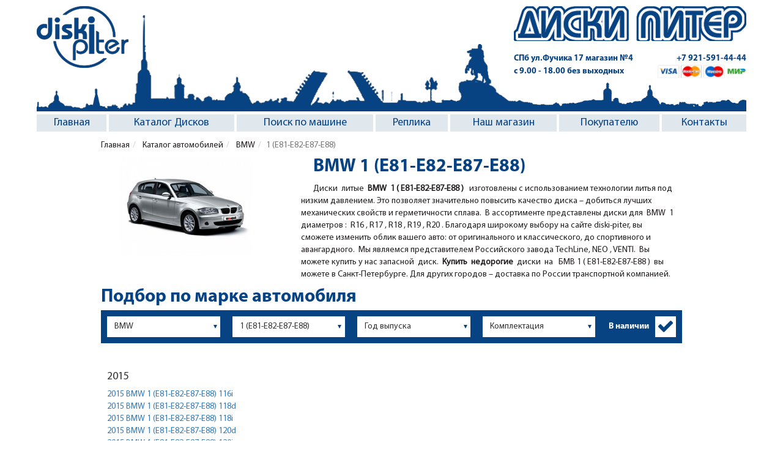

--- FILE ---
content_type: text/html; charset=utf-8
request_url: http://www.diski-piter.ru/cars/bmw/1-e81-e82-e87-e88
body_size: 9865
content:
<!DOCTYPE html><html lang="ru"><head><meta charset="utf-8"><meta name="description" content="Подбор литых дисков на БМВ 1 (E81-E82-E87-E88)"/><meta name="keywords" content="литые диски, BMW, 1 (E81-E82-E87-E88)"/><title>Литые диски на БМВ 1 (E81-E82-E87-E88)</title><meta property="og:image" content="" /><meta name="viewport" content="width=device-width, initial-scale=1.0, maximum-scale=1.0"><!--[if lt IE 9]><script src="http://html5shiv.googlecode.com/svn/trunk/html5.js"></script><![endif]--><link rel="shortcut icon" type="image/png" href="http://www.diski-piter.ru/css/favicon.png"><link rel="stylesheet" media="all" href="/css/main.css?static_version=097d59d4a7a6ef79e336bd8aa1de0d3e885e257d"></head><body><header class="container"><div class="hidden-header row"></div><div class="row header"><div class="top-bar"><div class="pull-left logo"><a href="/" title="Диски Питер"><img src="/img/icon/logotip.png" alt="Диски Питер"></a></div><div class="pull-right text-right"><div class="icon-slogan space-sm"></div><address><ul class="list-inline space-hidden"><li><p class="text-primary space-hidden"><a href="/contacts">СПб ул.Фучика 17 <span class="desktop_view">магазин №4</span></a></p></li><li><p class="text-primary space-hidden"><a href="tel:+79215914444" class="header-telephone">+7 921-591-44-44</a></p></li></ul><ul class="list-inline space-hidden"><li><p class="text-primary space-hidden">с 9.00 - 18.00 без выходных</p></li><li><p class="text-primary space-hidden"><img src="/img/icon/cards.png" alt="Платежные системы" class="cards_head"><img alt="Мир" src="/img/icon/mir.png" class="email_head"></p></li></ul></address></div></div><nav class="navbar clearfix"><div class="navbar-mobile"><a href="" class="navbar-menu-href js-navbar-menu"><span class="border-menu"></span></a></div><ul><li class="active"><a href="http://www.diski-piter.ru/">Главная</a></li><li><a href="http://www.diski-piter.ru/disks" class="js-submenu">Каталог Дисков</a><ul><li><a href="http://www.diski-piter.ru/disks">Каталог дисков</a></li><li><a href="http://www.diski-piter.ru/cars">Поиск дисков по автомобилю</a></li><li><a href="http://www.diski-piter.ru/disks/search">Поиск дисков по параметрам</a></li><li><a href="http://www.diski-piter.ru/offers">Спецпредложение</a></li></ul></li><li><a href="http://www.diski-piter.ru/cars">Поиск по машине</a></li><li><a href="http://www.diski-piter.ru/disks/replica">Реплика</a></li><li><a href="http://www.diski-piter.ru/shop" class="js-submenu">Наш магазин</a><ul><li><a href="http://www.diski-piter.ru/shop">Магазин</a></li><li><a href="http://www.diski-piter.ru/shop/russia">Заказ по России</a></li><li><a href="http://www.diski-piter.ru/shop/payment">Оплата</a></li><li><a href="http://www.diski-piter.ru/shop/delivery">Доставка</a></li></ul></li><li><a href="" class="js-submenu">Покупателю</a><ul><li><a href="http://www.diski-piter.ru/info/painting">Покраска дисков</a></li><li><a href="http://www.diski-piter.ru/info/equipment">Комплектация</a></li><li><a href="http://www.diski-piter.ru/info/fasteners">Крепеж</a></li><li><a href="http://www.diski-piter.ru/info/guarantee">Гарантия</a></li><li><a href="http://www.diski-piter.ru/info/gallery">Галерея</a></li><li><a href="http://www.diski-piter.ru/news">Новости</a></li></ul></li><li><a href="http://www.diski-piter.ru/contacts">Контакты</a></li></ul></nav></div></header><main class="container"><ol class="breadcrumb"><li><a href="/">Главная</a></li><li><a href="http://www.diski-piter.ru/cars"> Каталог автомобилей </a></li><li><a href="http://www.diski-piter.ru/cars/bmw"> BMW </a></li><li class="active">1 (E81-E82-E87-E88)</li></ol><div class="row"><div class="col-sm-3"><p class="text-center"><img src="http://www.diski-piter.ru/photo/cars/bmw-1-e81-e82-e87-e88.png" alt="Литые диски на БМВ 1 (E81-E82-E87-E88)" title="Литые диски на БМВ 1 (E81-E82-E87-E88)"/></p></div><div class="col-sm-offset-1 col-sm-8"><h1 class="text-indent text-primary">BMW 1 (E81-E82-E87-E88)</h1><p> Диски &nbsp;литые&nbsp;<strong>&nbsp;BMW &nbsp;1 ( E81-E82-E87-E88 )&nbsp;</strong><strong>&nbsp;&nbsp;</strong>изготовлены с использованием технологии литья под низким давлением. Это позволяет значительно повысить качество диска &ndash; добиться лучших механических свойств и герметичности сплава.&nbsp; В ассортименте представлены диски для &nbsp;BMW &nbsp;1 диаметров : &nbsp;R16 , R17 , R18 , R19 , R20 . Благодаря широкому выбору на сайте diski-piter, вы сможете изменить облик вашего авто: от оригинального и классического, до спортивного и авангардного. &nbsp;Мы являемся представителем Российского завода TechLine, NEO , VENTI. &nbsp;Вы можете купить у нас запасной&nbsp; диск. &nbsp;<strong>Купить &nbsp;недорогие&nbsp;</strong>&nbsp;диски &nbsp;на &nbsp; БМВ 1 ( Е81-Е82-Е87-Е88 ) &nbsp;вы можете в Санкт-Петербурге. Для других городов &ndash; доставка по России транспортной компанией.</p></div></div><div class="h2 text-indent strong text-primary">Подбор по марке автомобиля</div><div id="cars" class="filter filter-mark space js-search-cars"><form action="" method="POST" role="form"><div class="row"><div class="col-xs-22"><select name="" id="" class="form-control select-default js-firms js-val-form-cars"></select></div><div class="col-xs-22"><select name="" id="" class="form-control select-default js-models"></select></div><div class="col-xs-22"><select name="" id="" class="form-control select-default js-years"></select></div><div class="col-xs-22"><select name="" id="" class="form-control select-default js-engines"></select></div><div class="col-xs-012"><div class="checkbox text-right"><input class="js-option js-flag-exist" id="checkbox" type="checkbox" value="" checked="checked"><label for="checkbox">В наличии </label></div></div></div><div class="row hidden"><button type="button" class="submit-filter js-search btn btn-primary btn-sm">Найти</button></div></form></div><br/><div class="js-year js-2015 row"><div class="col-md-6"><h4>2015</h4><a href="http://www.diski-piter.ru/cars/bmw/1-e81-e82-e87-e88/2015_159">2015 BMW 1 (E81-E82-E87-E88) 116i</a><br/><a href="http://www.diski-piter.ru/cars/bmw/1-e81-e82-e87-e88/2015_159-1">2015 BMW 1 (E81-E82-E87-E88) 118d</a><br/><a href="http://www.diski-piter.ru/cars/bmw/1-e81-e82-e87-e88/2015_159-2">2015 BMW 1 (E81-E82-E87-E88) 118i</a><br/><a href="http://www.diski-piter.ru/cars/bmw/1-e81-e82-e87-e88/2015_159-3">2015 BMW 1 (E81-E82-E87-E88) 120d</a><br/><a href="http://www.diski-piter.ru/cars/bmw/1-e81-e82-e87-e88/2015_159-4">2015 BMW 1 (E81-E82-E87-E88) 120i</a></div></div><br/><div class="js-year js-2014 row"><div class="col-md-6"><h4>2014</h4><a href="http://www.diski-piter.ru/cars/bmw/1-e81-e82-e87-e88/2014_159">2014 BMW 1 (E81-E82-E87-E88) 116i</a><br/><a href="http://www.diski-piter.ru/cars/bmw/1-e81-e82-e87-e88/2014_159-1">2014 BMW 1 (E81-E82-E87-E88) 118d</a><br/><a href="http://www.diski-piter.ru/cars/bmw/1-e81-e82-e87-e88/2014_159-2">2014 BMW 1 (E81-E82-E87-E88) 118i</a><br/><a href="http://www.diski-piter.ru/cars/bmw/1-e81-e82-e87-e88/2014_159-3">2014 BMW 1 (E81-E82-E87-E88) 120d</a><br/><a href="http://www.diski-piter.ru/cars/bmw/1-e81-e82-e87-e88/2014_159-4">2014 BMW 1 (E81-E82-E87-E88) 120i</a><br/><a href="http://www.diski-piter.ru/cars/bmw/1-e81-e82-e87-e88/2014_159-8">2014 BMW 1 (E81-E82-E87-E88) 135i</a></div></div><br/><div class="js-year js-2013 row"><div class="col-md-6"><h4>2013</h4><a href="http://www.diski-piter.ru/cars/bmw/1-e81-e82-e87-e88/2013_159">2013 BMW 1 (E81-E82-E87-E88) 116i</a><br/><a href="http://www.diski-piter.ru/cars/bmw/1-e81-e82-e87-e88/2013_159-1">2013 BMW 1 (E81-E82-E87-E88) 118d</a><br/><a href="http://www.diski-piter.ru/cars/bmw/1-e81-e82-e87-e88/2013_159-2">2013 BMW 1 (E81-E82-E87-E88) 118i</a><br/><a href="http://www.diski-piter.ru/cars/bmw/1-e81-e82-e87-e88/2013_159-3">2013 BMW 1 (E81-E82-E87-E88) 120d</a><br/><a href="http://www.diski-piter.ru/cars/bmw/1-e81-e82-e87-e88/2013_159-4">2013 BMW 1 (E81-E82-E87-E88) 120i</a><br/><a href="http://www.diski-piter.ru/cars/bmw/1-e81-e82-e87-e88/2013_159-5">2013 BMW 1 (E81-E82-E87-E88) 123d</a><br/><a href="http://www.diski-piter.ru/cars/bmw/1-e81-e82-e87-e88/2013_159-6">2013 BMW 1 (E81-E82-E87-E88) 125i</a><br/><a href="http://www.diski-piter.ru/cars/bmw/1-e81-e82-e87-e88/2013_159-8">2013 BMW 1 (E81-E82-E87-E88) 135i</a></div></div><br/><div class="js-year js-2012 row"><div class="col-md-6"><h4>2012</h4><a href="http://www.diski-piter.ru/cars/bmw/1-e81-e82-e87-e88/2012_159">2012 BMW 1 (E81-E82-E87-E88) 116i</a><br/><a href="http://www.diski-piter.ru/cars/bmw/1-e81-e82-e87-e88/2012_159-1">2012 BMW 1 (E81-E82-E87-E88) 118d</a><br/><a href="http://www.diski-piter.ru/cars/bmw/1-e81-e82-e87-e88/2012_159-2">2012 BMW 1 (E81-E82-E87-E88) 118i</a><br/><a href="http://www.diski-piter.ru/cars/bmw/1-e81-e82-e87-e88/2012_159-3">2012 BMW 1 (E81-E82-E87-E88) 120d</a><br/><a href="http://www.diski-piter.ru/cars/bmw/1-e81-e82-e87-e88/2012_159-4">2012 BMW 1 (E81-E82-E87-E88) 120i</a><br/><a href="http://www.diski-piter.ru/cars/bmw/1-e81-e82-e87-e88/2012_159-5">2012 BMW 1 (E81-E82-E87-E88) 123d</a><br/><a href="http://www.diski-piter.ru/cars/bmw/1-e81-e82-e87-e88/2012_159-6">2012 BMW 1 (E81-E82-E87-E88) 125i</a><br/><a href="http://www.diski-piter.ru/cars/bmw/1-e81-e82-e87-e88/2012_159-7">2012 BMW 1 (E81-E82-E87-E88) 130i</a><br/><a href="http://www.diski-piter.ru/cars/bmw/1-e81-e82-e87-e88/2012_159-8">2012 BMW 1 (E81-E82-E87-E88) 135i</a></div></div><br/><div class="js-year js-2011 row"><div class="col-md-6"><h4>2011</h4><a href="http://www.diski-piter.ru/cars/bmw/1-e81-e82-e87-e88/2011_159">2011 BMW 1 (E81-E82-E87-E88) 116i</a><br/><a href="http://www.diski-piter.ru/cars/bmw/1-e81-e82-e87-e88/2011_159-1">2011 BMW 1 (E81-E82-E87-E88) 118d</a><br/><a href="http://www.diski-piter.ru/cars/bmw/1-e81-e82-e87-e88/2011_159-2">2011 BMW 1 (E81-E82-E87-E88) 118i</a><br/><a href="http://www.diski-piter.ru/cars/bmw/1-e81-e82-e87-e88/2011_159-3">2011 BMW 1 (E81-E82-E87-E88) 120d</a><br/><a href="http://www.diski-piter.ru/cars/bmw/1-e81-e82-e87-e88/2011_159-4">2011 BMW 1 (E81-E82-E87-E88) 120i</a><br/><a href="http://www.diski-piter.ru/cars/bmw/1-e81-e82-e87-e88/2011_159-5">2011 BMW 1 (E81-E82-E87-E88) 123d</a><br/><a href="http://www.diski-piter.ru/cars/bmw/1-e81-e82-e87-e88/2011_159-6">2011 BMW 1 (E81-E82-E87-E88) 125i</a><br/><a href="http://www.diski-piter.ru/cars/bmw/1-e81-e82-e87-e88/2011_159-7">2011 BMW 1 (E81-E82-E87-E88) 130i</a><br/><a href="http://www.diski-piter.ru/cars/bmw/1-e81-e82-e87-e88/2011_159-8">2011 BMW 1 (E81-E82-E87-E88) 135i</a></div></div><br/><div class="js-year js-2010 row"><div class="col-md-6"><h4>2010</h4><a href="http://www.diski-piter.ru/cars/bmw/1-e81-e82-e87-e88/2010_159">2010 BMW 1 (E81-E82-E87-E88) 116i</a><br/><a href="http://www.diski-piter.ru/cars/bmw/1-e81-e82-e87-e88/2010_159-2">2010 BMW 1 (E81-E82-E87-E88) 118i</a><br/><a href="http://www.diski-piter.ru/cars/bmw/1-e81-e82-e87-e88/2010_159-4">2010 BMW 1 (E81-E82-E87-E88) 120i</a><br/><a href="http://www.diski-piter.ru/cars/bmw/1-e81-e82-e87-e88/2010_159-5">2010 BMW 1 (E81-E82-E87-E88) 123d</a><br/><a href="http://www.diski-piter.ru/cars/bmw/1-e81-e82-e87-e88/2010_159-6">2010 BMW 1 (E81-E82-E87-E88) 125i</a><br/><a href="http://www.diski-piter.ru/cars/bmw/1-e81-e82-e87-e88/2010_159-7">2010 BMW 1 (E81-E82-E87-E88) 130i</a><br/><a href="http://www.diski-piter.ru/cars/bmw/1-e81-e82-e87-e88/2010_159-8">2010 BMW 1 (E81-E82-E87-E88) 135i</a></div></div><br/><div class="js-year js-2009 row"><div class="col-md-6"><h4>2009</h4><a href="http://www.diski-piter.ru/cars/bmw/1-e81-e82-e87-e88/2009_159">2009 BMW 1 (E81-E82-E87-E88) 116i</a><br/><a href="http://www.diski-piter.ru/cars/bmw/1-e81-e82-e87-e88/2009_159-2">2009 BMW 1 (E81-E82-E87-E88) 118i</a><br/><a href="http://www.diski-piter.ru/cars/bmw/1-e81-e82-e87-e88/2009_159-4">2009 BMW 1 (E81-E82-E87-E88) 120i</a><br/><a href="http://www.diski-piter.ru/cars/bmw/1-e81-e82-e87-e88/2009_159-5">2009 BMW 1 (E81-E82-E87-E88) 123d</a><br/><a href="http://www.diski-piter.ru/cars/bmw/1-e81-e82-e87-e88/2009_159-6">2009 BMW 1 (E81-E82-E87-E88) 125i</a><br/><a href="http://www.diski-piter.ru/cars/bmw/1-e81-e82-e87-e88/2009_159-7">2009 BMW 1 (E81-E82-E87-E88) 130i</a><br/><a href="http://www.diski-piter.ru/cars/bmw/1-e81-e82-e87-e88/2009_159-8">2009 BMW 1 (E81-E82-E87-E88) 135i</a></div></div><br/><div class="js-year js-2008 row"><div class="col-md-6"><h4>2008</h4><a href="http://www.diski-piter.ru/cars/bmw/1-e81-e82-e87-e88/2008_159">2008 BMW 1 (E81-E82-E87-E88) 116i</a><br/><a href="http://www.diski-piter.ru/cars/bmw/1-e81-e82-e87-e88/2008_159-2">2008 BMW 1 (E81-E82-E87-E88) 118i</a><br/><a href="http://www.diski-piter.ru/cars/bmw/1-e81-e82-e87-e88/2008_159-4">2008 BMW 1 (E81-E82-E87-E88) 120i</a><br/><a href="http://www.diski-piter.ru/cars/bmw/1-e81-e82-e87-e88/2008_159-5">2008 BMW 1 (E81-E82-E87-E88) 123d</a><br/><a href="http://www.diski-piter.ru/cars/bmw/1-e81-e82-e87-e88/2008_159-6">2008 BMW 1 (E81-E82-E87-E88) 125i</a><br/><a href="http://www.diski-piter.ru/cars/bmw/1-e81-e82-e87-e88/2008_159-7">2008 BMW 1 (E81-E82-E87-E88) 130i</a><br/><a href="http://www.diski-piter.ru/cars/bmw/1-e81-e82-e87-e88/2008_159-8">2008 BMW 1 (E81-E82-E87-E88) 135i</a></div></div><br/><div class="js-year js-2007 row"><div class="col-md-6"><h4>2007</h4><a href="http://www.diski-piter.ru/cars/bmw/1-e81-e82-e87-e88/2007_159">2007 BMW 1 (E81-E82-E87-E88) 116i</a><br/><a href="http://www.diski-piter.ru/cars/bmw/1-e81-e82-e87-e88/2007_159-2">2007 BMW 1 (E81-E82-E87-E88) 118i</a><br/><a href="http://www.diski-piter.ru/cars/bmw/1-e81-e82-e87-e88/2007_159-4">2007 BMW 1 (E81-E82-E87-E88) 120i</a><br/><a href="http://www.diski-piter.ru/cars/bmw/1-e81-e82-e87-e88/2007_159-5">2007 BMW 1 (E81-E82-E87-E88) 123d</a><br/><a href="http://www.diski-piter.ru/cars/bmw/1-e81-e82-e87-e88/2007_159-6">2007 BMW 1 (E81-E82-E87-E88) 125i</a><br/><a href="http://www.diski-piter.ru/cars/bmw/1-e81-e82-e87-e88/2007_159-7">2007 BMW 1 (E81-E82-E87-E88) 130i</a><br/><a href="http://www.diski-piter.ru/cars/bmw/1-e81-e82-e87-e88/2007_159-8">2007 BMW 1 (E81-E82-E87-E88) 135i</a></div></div><br/><div class="js-year js-2006 row"><div class="col-md-6"><h4>2006</h4><a href="http://www.diski-piter.ru/cars/bmw/1-e81-e82-e87-e88/2006_159">2006 BMW 1 (E81-E82-E87-E88) 116i</a><br/><a href="http://www.diski-piter.ru/cars/bmw/1-e81-e82-e87-e88/2006_159-2">2006 BMW 1 (E81-E82-E87-E88) 118i</a><br/><a href="http://www.diski-piter.ru/cars/bmw/1-e81-e82-e87-e88/2006_159-4">2006 BMW 1 (E81-E82-E87-E88) 120i</a><br/><a href="http://www.diski-piter.ru/cars/bmw/1-e81-e82-e87-e88/2006_159-5">2006 BMW 1 (E81-E82-E87-E88) 123d</a><br/><a href="http://www.diski-piter.ru/cars/bmw/1-e81-e82-e87-e88/2006_159-7">2006 BMW 1 (E81-E82-E87-E88) 130i</a></div></div><br/><div class="js-year js-2005 row"><div class="col-md-6"><h4>2005</h4><a href="http://www.diski-piter.ru/cars/bmw/1-e81-e82-e87-e88/2005_159">2005 BMW 1 (E81-E82-E87-E88) 116i</a><br/><a href="http://www.diski-piter.ru/cars/bmw/1-e81-e82-e87-e88/2005_159-2">2005 BMW 1 (E81-E82-E87-E88) 118i</a><br/><a href="http://www.diski-piter.ru/cars/bmw/1-e81-e82-e87-e88/2005_159-4">2005 BMW 1 (E81-E82-E87-E88) 120i</a><br/><a href="http://www.diski-piter.ru/cars/bmw/1-e81-e82-e87-e88/2005_159-5">2005 BMW 1 (E81-E82-E87-E88) 123d</a><br/><a href="http://www.diski-piter.ru/cars/bmw/1-e81-e82-e87-e88/2005_159-7">2005 BMW 1 (E81-E82-E87-E88) 130i</a></div></div><br/><div class="js-year js-2004 row"><div class="col-md-6"><h4>2004</h4><a href="http://www.diski-piter.ru/cars/bmw/1-e81-e82-e87-e88/2004_159">2004 BMW 1 (E81-E82-E87-E88) 116i</a><br/><a href="http://www.diski-piter.ru/cars/bmw/1-e81-e82-e87-e88/2004_159-2">2004 BMW 1 (E81-E82-E87-E88) 118i</a><br/><a href="http://www.diski-piter.ru/cars/bmw/1-e81-e82-e87-e88/2004_159-4">2004 BMW 1 (E81-E82-E87-E88) 120i</a><br/><a href="http://www.diski-piter.ru/cars/bmw/1-e81-e82-e87-e88/2004_159-5">2004 BMW 1 (E81-E82-E87-E88) 123d</a><br/><a href="http://www.diski-piter.ru/cars/bmw/1-e81-e82-e87-e88/2004_159-7">2004 BMW 1 (E81-E82-E87-E88) 130i</a></div></div></main><footer><div class="container"><div class="col-sm-6 nop clearfix"><ul class="list-unstyled col-sm-4 nop"><li><a href="http://www.diski-piter.ru/cars/acura"> Диски Acura </a></li><li><a href="http://www.diski-piter.ru/cars/aito"> Диски AITO </a></li><li><a href="http://www.diski-piter.ru/cars/alfa-romeo"> Диски Alfa-romeo </a></li><li><a href="http://www.diski-piter.ru/cars/audi"> Диски Audi </a></li><li><a href="http://www.diski-piter.ru/cars/baic"> Диски BAIC </a></li><li><a href="http://www.diski-piter.ru/cars/belgee"> Диски Belgee </a></li><li><a href="http://www.diski-piter.ru/cars/bmw"> Диски BMW </a></li><li><a href="http://www.diski-piter.ru/cars/byd"> Диски BYD </a></li><li><a href="http://www.diski-piter.ru/cars/cadillac"> Диски Cadillac </a></li><li><a href="http://www.diski-piter.ru/cars/changan"> Диски Changan </a></li><li><a href="http://www.diski-piter.ru/cars/chery"> Диски Chery </a></li><li><a href="http://www.diski-piter.ru/cars/chevrolet"> Диски Chevrolet </a></li><li><a href="http://www.diski-piter.ru/cars/chrysler"> Диски Chrysler </a></li><li><a href="http://www.diski-piter.ru/cars/citroen"> Диски Citroen </a></li><li><a href="http://www.diski-piter.ru/cars/daewoo"> Диски Daewoo </a></li><li><a href="http://www.diski-piter.ru/cars/datsun"> Диски Datsun </a></li><li><a href="http://www.diski-piter.ru/cars/dmf"> Диски DFM </a></li><li><a href="http://www.diski-piter.ru/cars/dodge"> Диски Dodge </a></li><li><a href="http://www.diski-piter.ru/cars/evolute"> Диски Evolute </a></li><li><a href="http://www.diski-piter.ru/cars/exeed"> Диски Exeed </a></li><li><a href="http://www.diski-piter.ru/cars/faw"> Диски FAW </a></li><li><a href="http://www.diski-piter.ru/cars/fiat"> Диски Fiat </a></li><li><a href="http://www.diski-piter.ru/cars/ford"> Диски Ford </a></li><li><a href="http://www.diski-piter.ru/cars/foton"> Диски Foton </a></li><li><a href="http://www.diski-piter.ru/cars/gac"> Диски GAC </a></li><li><a href="http://www.diski-piter.ru/cars/Geely"> Диски Geely </a></li><li><a href="http://www.diski-piter.ru/cars/genesis"> Диски Genesis </a></li><li><a href="http://www.diski-piter.ru/cars/great-wall"> Диски Great Wall </a></li><li><a href="http://www.diski-piter.ru/cars/haval"> Диски Haval </a></li><li><a href="http://www.diski-piter.ru/cars/honda"> Диски Honda </a></li><li><a href="http://www.diski-piter.ru/cars/hongqi"> Диски Hongqi </a></li></ul><ul class="list-unstyled col-sm-4 nop"><li><a href="http://www.diski-piter.ru/cars/hummer"> Диски Hummer </a></li><li><a href="http://www.diski-piter.ru/cars/hyundai"> Диски Hyundai </a></li><li><a href="http://www.diski-piter.ru/cars/infiniti"> Диски Infiniti </a></li><li><a href="http://www.diski-piter.ru/cars/jac"> Диски JAC </a></li><li><a href="http://www.diski-piter.ru/cars/jaecoo"> Диски Jaecoo </a></li><li><a href="http://www.diski-piter.ru/cars/jaguar"> Диски Jaguar </a></li><li><a href="http://www.diski-piter.ru/cars/jeep"> Диски Jeep </a></li><li><a href="http://www.diski-piter.ru/cars/jetour"> Диски Jetour </a></li><li><a href="http://www.diski-piter.ru/cars/jetta"> Диски JETTA </a></li><li><a href="http://www.diski-piter.ru/cars/kaiyi"> Диски Kaiyi </a></li><li><a href="http://www.diski-piter.ru/cars/kgm"> Диски KGM </a></li><li><a href="http://www.diski-piter.ru/cars/kia"> Диски Kia </a></li><li><a href="http://www.diski-piter.ru/cars/knewstar"> Диски Knewstar </a></li><li><a href="http://www.diski-piter.ru/cars/land-rover"> Диски Land Rover </a></li><li><a href="http://www.diski-piter.ru/cars/lexus"> Диски Lexus </a></li><li><a href="http://www.diski-piter.ru/cars/Lifan"> Диски Lifan </a></li><li><a href="http://www.diski-piter.ru/cars/livan"> Диски Livan </a></li><li><a href="http://www.diski-piter.ru/cars/lixiang"> Диски Lixiang </a></li><li><a href="http://www.diski-piter.ru/cars/Lynk-and-Co"> Диски Lynk &amp; Co </a></li><li><a href="http://www.diski-piter.ru/cars/mazda"> Диски Mazda </a></li><li><a href="http://www.diski-piter.ru/cars/mercedes"> Диски Mercedes </a></li><li><a href="http://www.diski-piter.ru/cars/mg"> Диски MG </a></li><li><a href="http://www.diski-piter.ru/cars/mitsubishi"> Диски Mitsubishi </a></li><li><a href="http://www.diski-piter.ru/cars/nissan"> Диски Nissan </a></li><li><a href="http://www.diski-piter.ru/cars/omoda"> Диски OMODA </a></li><li><a href="http://www.diski-piter.ru/cars/opel"> Диски Opel </a></li><li><a href="http://www.diski-piter.ru/cars/peugeot"> Диски Peugeot </a></li><li><a href="http://www.diski-piter.ru/cars/porsche"> Диски Porsche </a></li><li><a href="http://www.diski-piter.ru/cars/ravon"> Диски Ravon </a></li><li><a href="http://www.diski-piter.ru/cars/renault"> Диски Renault </a></li><li><a href="http://www.diski-piter.ru/cars/rover"> Диски Rover </a></li></ul><ul class="list-unstyled col-sm-4 nop"><li><a href="http://www.diski-piter.ru/cars/saab"> Диски Saab </a></li><li><a href="http://www.diski-piter.ru/cars/seat"> Диски Seat </a></li><li><a href="http://www.diski-piter.ru/cars/skoda"> Диски Skoda </a></li><li><a href="http://www.diski-piter.ru/cars/skywell"> Диски Skywell </a></li><li><a href="http://www.diski-piter.ru/cars/solaris"> Диски Solaris </a></li><li><a href="http://www.diski-piter.ru/cars/soueast"> Диски Soueast </a></li><li><a href="http://www.diski-piter.ru/cars/ssangyong"> Диски SsangYong </a></li><li><a href="http://www.diski-piter.ru/cars/subaru"> Диски Subaru </a></li><li><a href="http://www.diski-piter.ru/cars/suzuki"> Диски Suzuki </a></li><li><a href="http://www.diski-piter.ru/cars/swm"> Диски SWM </a></li><li><a href="http://www.diski-piter.ru/cars/tank"> Диски TANK </a></li><li><a href="http://www.diski-piter.ru/cars/tenet"> Диски TENET </a></li><li><a href="http://www.diski-piter.ru/cars/toyota"> Диски Toyota </a></li><li><a href="http://www.diski-piter.ru/cars/volkswagen"> Диски Volkswagen </a></li><li><a href="http://www.diski-piter.ru/cars/volvo"> Диски Volvo </a></li><li><a href="http://www.diski-piter.ru/cars/voyah"> Диски Voyah </a></li><li><a href="http://www.diski-piter.ru/cars/xcite"> Диски Xcite </a></li><li><a href="http://www.diski-piter.ru/cars/zeekr"> Диски Zeekr </a></li><li><a href="http://www.diski-piter.ru/cars/zotye"> Диски Zotye </a></li><li><a href="http://www.diski-piter.ru/cars/gaz"> Диски ГАЗ </a></li><li><a href="http://www.diski-piter.ru/cars/lada"> Диски ЛАДА </a></li><li><a href="http://www.diski-piter.ru/cars/moskvich"> Диски Москвич </a></li><li><a href="http://www.diski-piter.ru/cars/tagaz"> Диски ТаГАЗ </a></li><li><a href="http://www.diski-piter.ru/cars/uaz"> Диски УАЗ </a></li><li class="for_hr"><hr></li><li><a href="http://www.diski-piter.ru/disks/tech-line"> Диски Tech Line </a></li><li><a href="http://www.diski-piter.ru/disks/neo"> Диски Neo </a></li><li><a href="http://www.diski-piter.ru/disks/venti"> Диски Venti </a></li><li><a href="http://www.diski-piter.ru/disks/rst"> Диски RST </a></li></ul></div><div class="col-sm-6 t1 nop"><ul class="list-unstyled breadcrumb"><li><a href="http://www.diski-piter.ru/shop">Наш Магазин</a></li><li><a href="http://www.diski-piter.ru/contacts">Схема проезда</a></li><li><a href="http://www.diski-piter.ru/info">Покупателю</a></li><li><a href="http://www.diski-piter.ru/shop/russia">Заказ по России</a></li><li><a href="http://www.diski-piter.ru/shop/delivery">Доставка</a></li><li><a href="http://www.diski-piter.ru/shop/payment">Оплата</a></li></ul><div class="row"><div class="col-sm-6 footer_info"><div class="map_maket"><a href="/contacts"><img src="/img/map.png"><span class="glyphicon glyphicon-search" aria-hidden="true"></span><div class="bg_map_maket"></div></a></div><p>Санкт-Петербург, ул.Фучика, 17</p><p>Тел.: <a href="tel:+79215914444">+7 921-591-44-44</a></p><p>E-mail: <a href="mailto:zakaz@diski-piter.ru">zakaz@diski-piter.ru</a></p><div class="row cards"><div class="col-sm-4"><a href="/shop/payment"><img src="/img/icon/mastercard.png"></a></div><div class="col-sm-4"><a href="/shop/payment"><img src="/img/icon/visa.png"></a></div><div class="col-sm-4"><a href="/shop/payment"><img src="/img/icon/maestro.png"></a></div></div></div><!-- VK Widget --><div class="col-sm-6"><div id="vk_api_transport"></div><script type="text/javascript"> window.vkAsyncInit = function() { VK.Widgets.Group("vk_api_transport", { mode: 0, width: "260", height: "348", color1: 'FFFFFF', color2: '2B587A', color3: '5B7FA6' }, 5109582); }; setTimeout(function() { var el = document.createElement("script"); el.type = "text/javascript"; el.src = "//vk.com/js/api/openapi.js?121"; el.async = true; document.getElementById("vk_api_transport").appendChild(el); }, 0); </script></div></div><div class="copyright"> © 2002-2026 Диски - Питер </div></div></div><nav><div class="container"><ol class="breadcrumb"><li><a href="http://www.diski-piter.ru/">Диски Питер</a></li><li><a href="http://www.diski-piter.ru/disks">Каталог дисков</a></li><li><a href="http://www.diski-piter.ru/cars">Диски Реплика</a></li><li><a href="http://www.diski-piter.ru/shop">Наш магазин</a></li><li><a href="http://www.diski-piter.ru/info">Покупателю</a></li><li><a href="http://www.diski-piter.ru/contacts">Контакты</a></li></ol></div></nav></footer><div id="scrollup"><img src="/img/up.png" class="up" alt="Прокрутить вверх" title="Прокрутить вверх"/></div><script>var header = {"form_cars":{"firms":[{"id":275,"caption":"Acura","url":"http:\/\/www.diski-piter.ru\/cars\/acura"},{"id":334,"caption":"AITO","url":"http:\/\/www.diski-piter.ru\/cars\/aito"},{"id":276,"caption":"Alfa-romeo","url":"http:\/\/www.diski-piter.ru\/cars\/alfa-romeo"},{"id":7,"caption":"Audi","url":"http:\/\/www.diski-piter.ru\/cars\/audi"},{"id":315,"caption":"BAIC","url":"http:\/\/www.diski-piter.ru\/cars\/baic"},{"id":333,"caption":"Belgee","url":"http:\/\/www.diski-piter.ru\/cars\/belgee"},{"id":8,"caption":"BMW","url":"http:\/\/www.diski-piter.ru\/cars\/bmw"},{"id":310,"caption":"BYD","url":"http:\/\/www.diski-piter.ru\/cars\/byd"},{"id":9,"caption":"Cadillac","url":"http:\/\/www.diski-piter.ru\/cars\/cadillac"},{"id":302,"caption":"Changan","url":"http:\/\/www.diski-piter.ru\/cars\/changan"},{"id":277,"caption":"Chery","url":"http:\/\/www.diski-piter.ru\/cars\/chery"},{"id":10,"caption":"Chevrolet","url":"http:\/\/www.diski-piter.ru\/cars\/chevrolet"},{"id":11,"caption":"Chrysler","url":"http:\/\/www.diski-piter.ru\/cars\/chrysler"},{"id":12,"caption":"Citroen","url":"http:\/\/www.diski-piter.ru\/cars\/citroen"},{"id":38,"caption":"Daewoo","url":"http:\/\/www.diski-piter.ru\/cars\/daewoo"},{"id":296,"caption":"Datsun","url":"http:\/\/www.diski-piter.ru\/cars\/datsun"},{"id":303,"caption":"DFM","url":"http:\/\/www.diski-piter.ru\/cars\/dmf"},{"id":37,"caption":"Dodge","url":"http:\/\/www.diski-piter.ru\/cars\/dodge"},{"id":325,"caption":"Evolute","url":"http:\/\/www.diski-piter.ru\/cars\/evolute"},{"id":306,"caption":"Exeed","url":"http:\/\/www.diski-piter.ru\/cars\/exeed"},{"id":290,"caption":"FAW","url":"http:\/\/www.diski-piter.ru\/cars\/faw"},{"id":36,"caption":"Fiat","url":"http:\/\/www.diski-piter.ru\/cars\/fiat"},{"id":13,"caption":"Ford","url":"http:\/\/www.diski-piter.ru\/cars\/ford"},{"id":327,"caption":"Foton","url":"http:\/\/www.diski-piter.ru\/cars\/foton"},{"id":308,"caption":"GAC","url":"http:\/\/www.diski-piter.ru\/cars\/gac"},{"id":291,"caption":"Geely","url":"http:\/\/www.diski-piter.ru\/cars\/Geely"},{"id":309,"caption":"Genesis","url":"http:\/\/www.diski-piter.ru\/cars\/genesis"},{"id":279,"caption":"Great Wall","url":"http:\/\/www.diski-piter.ru\/cars\/great-wall"},{"id":301,"caption":"Haval","url":"http:\/\/www.diski-piter.ru\/cars\/haval"},{"id":14,"caption":"Honda","url":"http:\/\/www.diski-piter.ru\/cars\/honda"},{"id":319,"caption":"Hongqi","url":"http:\/\/www.diski-piter.ru\/cars\/hongqi"},{"id":280,"caption":"Hummer","url":"http:\/\/www.diski-piter.ru\/cars\/hummer"},{"id":15,"caption":"Hyundai","url":"http:\/\/www.diski-piter.ru\/cars\/hyundai"},{"id":16,"caption":"Infiniti","url":"http:\/\/www.diski-piter.ru\/cars\/infiniti"},{"id":307,"caption":"JAC","url":"http:\/\/www.diski-piter.ru\/cars\/jac"},{"id":320,"caption":"Jaecoo","url":"http:\/\/www.diski-piter.ru\/cars\/jaecoo"},{"id":328,"caption":"Jaguar","url":"http:\/\/www.diski-piter.ru\/cars\/jaguar"},{"id":281,"caption":"Jeep","url":"http:\/\/www.diski-piter.ru\/cars\/jeep"},{"id":314,"caption":"Jetour","url":"http:\/\/www.diski-piter.ru\/cars\/jetour"},{"id":317,"caption":"JETTA","url":"http:\/\/www.diski-piter.ru\/cars\/jetta"},{"id":316,"caption":"Kaiyi","url":"http:\/\/www.diski-piter.ru\/cars\/kaiyi"},{"id":338,"caption":"KGM","url":"http:\/\/www.diski-piter.ru\/cars\/kgm"},{"id":17,"caption":"Kia","url":"http:\/\/www.diski-piter.ru\/cars\/kia"},{"id":336,"caption":"Knewstar","url":"http:\/\/www.diski-piter.ru\/cars\/knewstar"},{"id":18,"caption":"Land Rover","url":"http:\/\/www.diski-piter.ru\/cars\/land-rover"},{"id":19,"caption":"Lexus","url":"http:\/\/www.diski-piter.ru\/cars\/lexus"},{"id":292,"caption":"Lifan","url":"http:\/\/www.diski-piter.ru\/cars\/Lifan"},{"id":318,"caption":"Livan","url":"http:\/\/www.diski-piter.ru\/cars\/livan"},{"id":322,"caption":"Lixiang","url":"http:\/\/www.diski-piter.ru\/cars\/lixiang"},{"id":324,"caption":"Lynk &amp; Co","url":"http:\/\/www.diski-piter.ru\/cars\/Lynk-and-Co"},{"id":20,"caption":"Mazda","url":"http:\/\/www.diski-piter.ru\/cars\/mazda"},{"id":282,"caption":"Mercedes-Benz","url":"http:\/\/www.diski-piter.ru\/cars\/mercedes"},{"id":330,"caption":"MG","url":"http:\/\/www.diski-piter.ru\/cars\/mg"},{"id":22,"caption":"Mitsubishi","url":"http:\/\/www.diski-piter.ru\/cars\/mitsubishi"},{"id":23,"caption":"Nissan","url":"http:\/\/www.diski-piter.ru\/cars\/nissan"},{"id":313,"caption":"OMODA","url":"http:\/\/www.diski-piter.ru\/cars\/omoda"},{"id":24,"caption":"Opel","url":"http:\/\/www.diski-piter.ru\/cars\/opel"},{"id":25,"caption":"Peugeot","url":"http:\/\/www.diski-piter.ru\/cars\/peugeot"},{"id":34,"caption":"Porsche","url":"http:\/\/www.diski-piter.ru\/cars\/porsche"},{"id":294,"caption":"Ravon","url":"http:\/\/www.diski-piter.ru\/cars\/ravon"},{"id":26,"caption":"Renault","url":"http:\/\/www.diski-piter.ru\/cars\/renault"},{"id":283,"caption":"Rover","url":"http:\/\/www.diski-piter.ru\/cars\/rover"},{"id":284,"caption":"Saab","url":"http:\/\/www.diski-piter.ru\/cars\/saab"},{"id":285,"caption":"Seat","url":"http:\/\/www.diski-piter.ru\/cars\/seat"},{"id":33,"caption":"Skoda","url":"http:\/\/www.diski-piter.ru\/cars\/skoda"},{"id":323,"caption":"Skywell","url":"http:\/\/www.diski-piter.ru\/cars\/skywell"},{"id":331,"caption":"Solaris","url":"http:\/\/www.diski-piter.ru\/cars\/solaris"},{"id":321,"caption":"Soueast","url":"http:\/\/www.diski-piter.ru\/cars\/soueast"},{"id":35,"caption":"SsangYong","url":"http:\/\/www.diski-piter.ru\/cars\/ssangyong"},{"id":27,"caption":"Subaru","url":"http:\/\/www.diski-piter.ru\/cars\/subaru"},{"id":28,"caption":"Suzuki","url":"http:\/\/www.diski-piter.ru\/cars\/suzuki"},{"id":329,"caption":"SWM","url":"http:\/\/www.diski-piter.ru\/cars\/swm"},{"id":312,"caption":"TANK","url":"http:\/\/www.diski-piter.ru\/cars\/tank"},{"id":337,"caption":"TENET","url":"http:\/\/www.diski-piter.ru\/cars\/tenet"},{"id":29,"caption":"Toyota","url":"http:\/\/www.diski-piter.ru\/cars\/toyota"},{"id":30,"caption":"Volkswagen","url":"http:\/\/www.diski-piter.ru\/cars\/volkswagen"},{"id":31,"caption":"Volvo","url":"http:\/\/www.diski-piter.ru\/cars\/volvo"},{"id":326,"caption":"Voyah","url":"http:\/\/www.diski-piter.ru\/cars\/voyah"},{"id":332,"caption":"Xcite","url":"http:\/\/www.diski-piter.ru\/cars\/xcite"},{"id":335,"caption":"Zeekr","url":"http:\/\/www.diski-piter.ru\/cars\/zeekr"},{"id":305,"caption":"Zotye","url":"http:\/\/www.diski-piter.ru\/cars\/zotye"},{"id":278,"caption":"\u0413\u0410\u0417","url":"http:\/\/www.diski-piter.ru\/cars\/gaz"},{"id":289,"caption":"\u041b\u0410\u0414\u0410","url":"http:\/\/www.diski-piter.ru\/cars\/lada"},{"id":311,"caption":"\u041c\u043e\u0441\u043a\u0432\u0438\u0447","url":"http:\/\/www.diski-piter.ru\/cars\/moskvich"},{"id":287,"caption":"\u0422\u0430\u0413\u0410\u0417","url":"http:\/\/www.diski-piter.ru\/cars\/tagaz"},{"id":288,"caption":"\u0423\u0410\u0417","url":"http:\/\/www.diski-piter.ru\/cars\/uaz"}],"models":[{"id":47,"caption":"1 (E81-E82-E87-E88)","url":"http:\/\/www.diski-piter.ru\/cars\/bmw\/1-e81-e82-e87-e88"},{"id":781,"caption":"1 (F20-F21)","url":"http:\/\/www.diski-piter.ru\/cars\/bmw\/1-f20-f21"},{"id":1167,"caption":"1 (F40)","url":"http:\/\/www.diski-piter.ru\/cars\/bmw\/1-f40"},{"id":782,"caption":"2 (F22-F23)","url":"http:\/\/www.diski-piter.ru\/cars\/bmw\/2-f22-f23"},{"id":1168,"caption":"2 (F44)","url":"http:\/\/www.diski-piter.ru\/cars\/bmw\/2-f44"},{"id":1169,"caption":"2 (G42)","url":"http:\/\/www.diski-piter.ru\/cars\/bmw\/2-g42"},{"id":48,"caption":"3 (E46)","url":"http:\/\/www.diski-piter.ru\/cars\/bmw\/3-e46"},{"id":49,"caption":"3 (E90-E91-E92-E93)","url":"http:\/\/www.diski-piter.ru\/cars\/bmw\/3-e90"},{"id":783,"caption":"3 (F30-F31)","url":"http:\/\/www.diski-piter.ru\/cars\/bmw\/3-f30-f31"},{"id":784,"caption":"3 (F34)","url":"http:\/\/www.diski-piter.ru\/cars\/bmw\/3-f34"},{"id":980,"caption":"3 (G20-G21)","url":"http:\/\/www.diski-piter.ru\/cars\/bmw\/3-g20-g21"},{"id":785,"caption":"4 (F32-F33)","url":"http:\/\/www.diski-piter.ru\/cars\/bmw\/4-f32-f33"},{"id":1170,"caption":"4 (G22)","url":"http:\/\/www.diski-piter.ru\/cars\/bmw\/4-g22"},{"id":50,"caption":"5 (E39)","url":"http:\/\/www.diski-piter.ru\/cars\/bmw\/5-e39"},{"id":51,"caption":"5 (E60-E61)","url":"http:\/\/www.diski-piter.ru\/cars\/bmw\/5-e60"},{"id":786,"caption":"5 (F07)","url":"http:\/\/www.diski-piter.ru\/cars\/bmw\/5-f07"},{"id":52,"caption":"5 (F10-F11)","url":"http:\/\/www.diski-piter.ru\/cars\/bmw\/5-f10-f11"},{"id":896,"caption":"5 (G30-G31)","url":"http:\/\/www.diski-piter.ru\/cars\/bmw\/5-g30-g31"},{"id":1171,"caption":"5 (G60-G61)","url":"http:\/\/www.diski-piter.ru\/cars\/bmw\/5-g60-g61"},{"id":53,"caption":"6 (E63-E64)","url":"http:\/\/www.diski-piter.ru\/cars\/bmw\/6-e63-e64"},{"id":54,"caption":"6 (F12-F13)","url":"http:\/\/www.diski-piter.ru\/cars\/bmw\/6-f12-f13"},{"id":55,"caption":"7 (E38)","url":"http:\/\/www.diski-piter.ru\/cars\/bmw\/7-e38"},{"id":56,"caption":"7 (E65-E66)","url":"http:\/\/www.diski-piter.ru\/cars\/bmw\/7-e65-e66"},{"id":57,"caption":"7 (F01-F02-F03-F04)","url":"http:\/\/www.diski-piter.ru\/cars\/bmw\/7-f01-f02-f03-f04"},{"id":873,"caption":"7 (G11-G12)","url":"http:\/\/www.diski-piter.ru\/cars\/bmw\/7-g11-g12"},{"id":59,"caption":"8 (E31)","url":"http:\/\/www.diski-piter.ru\/cars\/bmw\/8-e31"},{"id":1172,"caption":"8 (G14-G15-G16)","url":"http:\/\/www.diski-piter.ru\/cars\/bmw\/8-g14-g15-g16"},{"id":60,"caption":"X1 (E84)","url":"http:\/\/www.diski-piter.ru\/cars\/bmw\/x1-e84"},{"id":897,"caption":"X1 (F48-F49)","url":"http:\/\/www.diski-piter.ru\/cars\/bmw\/x1-f48"},{"id":925,"caption":"X2 (F39)","url":"http:\/\/www.diski-piter.ru\/cars\/bmw\/x2-f39"},{"id":61,"caption":"X3 (E83)","url":"http:\/\/www.diski-piter.ru\/cars\/bmw\/x3-e83"},{"id":787,"caption":"X3 (F25)","url":"http:\/\/www.diski-piter.ru\/cars\/bmw\/x3-f25"},{"id":979,"caption":"X3 (G01)","url":"http:\/\/www.diski-piter.ru\/cars\/bmw\/x3-g01"},{"id":788,"caption":"X4 (F26)","url":"http:\/\/www.diski-piter.ru\/cars\/bmw\/x4-f26"},{"id":924,"caption":"X4 (G02)","url":"http:\/\/www.diski-piter.ru\/cars\/bmw\/x4-g02"},{"id":62,"caption":"X5 (E53)","url":"http:\/\/www.diski-piter.ru\/cars\/bmw\/x5-e53"},{"id":63,"caption":"X5 (E70)","url":"http:\/\/www.diski-piter.ru\/cars\/bmw\/x5-e70"},{"id":789,"caption":"X5 (F15)","url":"http:\/\/www.diski-piter.ru\/cars\/bmw\/x5-f15"},{"id":954,"caption":"X5 (G05)","url":"http:\/\/www.diski-piter.ru\/cars\/bmw\/x5-g05"},{"id":64,"caption":"X6 (E71-E72)","url":"http:\/\/www.diski-piter.ru\/cars\/bmw\/x6-e71"},{"id":955,"caption":"X6 (G06)","url":"http:\/\/www.diski-piter.ru\/cars\/bmw\/x6-g06"},{"id":1154,"caption":"X7 (G07)","url":"http:\/\/www.diski-piter.ru\/cars\/bmw\/x7-g07"},{"id":65,"caption":"Z3","url":"http:\/\/www.diski-piter.ru\/cars\/bmw\/z3"},{"id":66,"caption":"Z4 (E85)","url":"http:\/\/www.diski-piter.ru\/cars\/bmw\/z4-e85"},{"id":790,"caption":"Z4 (E89)","url":"http:\/\/www.diski-piter.ru\/cars\/bmw\/z4-e89"},{"id":67,"caption":"Z8 (E52)","url":"http:\/\/www.diski-piter.ru\/cars\/bmw\/z8-e52"}],"years_engines":[{"id":2015,"caption":2015,"url":"http:\/\/www.diski-piter.ru\/cars\/bmw\/1-e81-e82-e87-e88#year\/2015","list_engines":[{"id":2744,"caption":"116i","url":"http:\/\/www.diski-piter.ru\/cars\/bmw\/1-e81-e82-e87-e88\/2015_159"},{"id":2745,"caption":"118d","url":"http:\/\/www.diski-piter.ru\/cars\/bmw\/1-e81-e82-e87-e88\/2015_159-1"},{"id":2746,"caption":"118i","url":"http:\/\/www.diski-piter.ru\/cars\/bmw\/1-e81-e82-e87-e88\/2015_159-2"},{"id":2747,"caption":"120d","url":"http:\/\/www.diski-piter.ru\/cars\/bmw\/1-e81-e82-e87-e88\/2015_159-3"},{"id":2748,"caption":"120i","url":"http:\/\/www.diski-piter.ru\/cars\/bmw\/1-e81-e82-e87-e88\/2015_159-4"}]},{"id":2014,"caption":2014,"url":"http:\/\/www.diski-piter.ru\/cars\/bmw\/1-e81-e82-e87-e88#year\/2014","list_engines":[{"id":2744,"caption":"116i","url":"http:\/\/www.diski-piter.ru\/cars\/bmw\/1-e81-e82-e87-e88\/2014_159"},{"id":2745,"caption":"118d","url":"http:\/\/www.diski-piter.ru\/cars\/bmw\/1-e81-e82-e87-e88\/2014_159-1"},{"id":2746,"caption":"118i","url":"http:\/\/www.diski-piter.ru\/cars\/bmw\/1-e81-e82-e87-e88\/2014_159-2"},{"id":2747,"caption":"120d","url":"http:\/\/www.diski-piter.ru\/cars\/bmw\/1-e81-e82-e87-e88\/2014_159-3"},{"id":2748,"caption":"120i","url":"http:\/\/www.diski-piter.ru\/cars\/bmw\/1-e81-e82-e87-e88\/2014_159-4"},{"id":2752,"caption":"135i","url":"http:\/\/www.diski-piter.ru\/cars\/bmw\/1-e81-e82-e87-e88\/2014_159-8"}]},{"id":2013,"caption":2013,"url":"http:\/\/www.diski-piter.ru\/cars\/bmw\/1-e81-e82-e87-e88#year\/2013","list_engines":[{"id":2744,"caption":"116i","url":"http:\/\/www.diski-piter.ru\/cars\/bmw\/1-e81-e82-e87-e88\/2013_159"},{"id":2745,"caption":"118d","url":"http:\/\/www.diski-piter.ru\/cars\/bmw\/1-e81-e82-e87-e88\/2013_159-1"},{"id":2746,"caption":"118i","url":"http:\/\/www.diski-piter.ru\/cars\/bmw\/1-e81-e82-e87-e88\/2013_159-2"},{"id":2747,"caption":"120d","url":"http:\/\/www.diski-piter.ru\/cars\/bmw\/1-e81-e82-e87-e88\/2013_159-3"},{"id":2748,"caption":"120i","url":"http:\/\/www.diski-piter.ru\/cars\/bmw\/1-e81-e82-e87-e88\/2013_159-4"},{"id":2749,"caption":"123d","url":"http:\/\/www.diski-piter.ru\/cars\/bmw\/1-e81-e82-e87-e88\/2013_159-5"},{"id":2750,"caption":"125i","url":"http:\/\/www.diski-piter.ru\/cars\/bmw\/1-e81-e82-e87-e88\/2013_159-6"},{"id":2752,"caption":"135i","url":"http:\/\/www.diski-piter.ru\/cars\/bmw\/1-e81-e82-e87-e88\/2013_159-8"}]},{"id":2012,"caption":2012,"url":"http:\/\/www.diski-piter.ru\/cars\/bmw\/1-e81-e82-e87-e88#year\/2012","list_engines":[{"id":2744,"caption":"116i","url":"http:\/\/www.diski-piter.ru\/cars\/bmw\/1-e81-e82-e87-e88\/2012_159"},{"id":2745,"caption":"118d","url":"http:\/\/www.diski-piter.ru\/cars\/bmw\/1-e81-e82-e87-e88\/2012_159-1"},{"id":2746,"caption":"118i","url":"http:\/\/www.diski-piter.ru\/cars\/bmw\/1-e81-e82-e87-e88\/2012_159-2"},{"id":2747,"caption":"120d","url":"http:\/\/www.diski-piter.ru\/cars\/bmw\/1-e81-e82-e87-e88\/2012_159-3"},{"id":2748,"caption":"120i","url":"http:\/\/www.diski-piter.ru\/cars\/bmw\/1-e81-e82-e87-e88\/2012_159-4"},{"id":2749,"caption":"123d","url":"http:\/\/www.diski-piter.ru\/cars\/bmw\/1-e81-e82-e87-e88\/2012_159-5"},{"id":2750,"caption":"125i","url":"http:\/\/www.diski-piter.ru\/cars\/bmw\/1-e81-e82-e87-e88\/2012_159-6"},{"id":2751,"caption":"130i","url":"http:\/\/www.diski-piter.ru\/cars\/bmw\/1-e81-e82-e87-e88\/2012_159-7"},{"id":2752,"caption":"135i","url":"http:\/\/www.diski-piter.ru\/cars\/bmw\/1-e81-e82-e87-e88\/2012_159-8"}]},{"id":2011,"caption":2011,"url":"http:\/\/www.diski-piter.ru\/cars\/bmw\/1-e81-e82-e87-e88#year\/2011","list_engines":[{"id":2744,"caption":"116i","url":"http:\/\/www.diski-piter.ru\/cars\/bmw\/1-e81-e82-e87-e88\/2011_159"},{"id":2745,"caption":"118d","url":"http:\/\/www.diski-piter.ru\/cars\/bmw\/1-e81-e82-e87-e88\/2011_159-1"},{"id":2746,"caption":"118i","url":"http:\/\/www.diski-piter.ru\/cars\/bmw\/1-e81-e82-e87-e88\/2011_159-2"},{"id":2747,"caption":"120d","url":"http:\/\/www.diski-piter.ru\/cars\/bmw\/1-e81-e82-e87-e88\/2011_159-3"},{"id":2748,"caption":"120i","url":"http:\/\/www.diski-piter.ru\/cars\/bmw\/1-e81-e82-e87-e88\/2011_159-4"},{"id":2749,"caption":"123d","url":"http:\/\/www.diski-piter.ru\/cars\/bmw\/1-e81-e82-e87-e88\/2011_159-5"},{"id":2750,"caption":"125i","url":"http:\/\/www.diski-piter.ru\/cars\/bmw\/1-e81-e82-e87-e88\/2011_159-6"},{"id":2751,"caption":"130i","url":"http:\/\/www.diski-piter.ru\/cars\/bmw\/1-e81-e82-e87-e88\/2011_159-7"},{"id":2752,"caption":"135i","url":"http:\/\/www.diski-piter.ru\/cars\/bmw\/1-e81-e82-e87-e88\/2011_159-8"}]},{"id":2010,"caption":2010,"url":"http:\/\/www.diski-piter.ru\/cars\/bmw\/1-e81-e82-e87-e88#year\/2010","list_engines":[{"id":2744,"caption":"116i","url":"http:\/\/www.diski-piter.ru\/cars\/bmw\/1-e81-e82-e87-e88\/2010_159"},{"id":2746,"caption":"118i","url":"http:\/\/www.diski-piter.ru\/cars\/bmw\/1-e81-e82-e87-e88\/2010_159-2"},{"id":2748,"caption":"120i","url":"http:\/\/www.diski-piter.ru\/cars\/bmw\/1-e81-e82-e87-e88\/2010_159-4"},{"id":2749,"caption":"123d","url":"http:\/\/www.diski-piter.ru\/cars\/bmw\/1-e81-e82-e87-e88\/2010_159-5"},{"id":2750,"caption":"125i","url":"http:\/\/www.diski-piter.ru\/cars\/bmw\/1-e81-e82-e87-e88\/2010_159-6"},{"id":2751,"caption":"130i","url":"http:\/\/www.diski-piter.ru\/cars\/bmw\/1-e81-e82-e87-e88\/2010_159-7"},{"id":2752,"caption":"135i","url":"http:\/\/www.diski-piter.ru\/cars\/bmw\/1-e81-e82-e87-e88\/2010_159-8"}]},{"id":2009,"caption":2009,"url":"http:\/\/www.diski-piter.ru\/cars\/bmw\/1-e81-e82-e87-e88#year\/2009","list_engines":[{"id":2744,"caption":"116i","url":"http:\/\/www.diski-piter.ru\/cars\/bmw\/1-e81-e82-e87-e88\/2009_159"},{"id":2746,"caption":"118i","url":"http:\/\/www.diski-piter.ru\/cars\/bmw\/1-e81-e82-e87-e88\/2009_159-2"},{"id":2748,"caption":"120i","url":"http:\/\/www.diski-piter.ru\/cars\/bmw\/1-e81-e82-e87-e88\/2009_159-4"},{"id":2749,"caption":"123d","url":"http:\/\/www.diski-piter.ru\/cars\/bmw\/1-e81-e82-e87-e88\/2009_159-5"},{"id":2750,"caption":"125i","url":"http:\/\/www.diski-piter.ru\/cars\/bmw\/1-e81-e82-e87-e88\/2009_159-6"},{"id":2751,"caption":"130i","url":"http:\/\/www.diski-piter.ru\/cars\/bmw\/1-e81-e82-e87-e88\/2009_159-7"},{"id":2752,"caption":"135i","url":"http:\/\/www.diski-piter.ru\/cars\/bmw\/1-e81-e82-e87-e88\/2009_159-8"}]},{"id":2008,"caption":2008,"url":"http:\/\/www.diski-piter.ru\/cars\/bmw\/1-e81-e82-e87-e88#year\/2008","list_engines":[{"id":2744,"caption":"116i","url":"http:\/\/www.diski-piter.ru\/cars\/bmw\/1-e81-e82-e87-e88\/2008_159"},{"id":2746,"caption":"118i","url":"http:\/\/www.diski-piter.ru\/cars\/bmw\/1-e81-e82-e87-e88\/2008_159-2"},{"id":2748,"caption":"120i","url":"http:\/\/www.diski-piter.ru\/cars\/bmw\/1-e81-e82-e87-e88\/2008_159-4"},{"id":2749,"caption":"123d","url":"http:\/\/www.diski-piter.ru\/cars\/bmw\/1-e81-e82-e87-e88\/2008_159-5"},{"id":2750,"caption":"125i","url":"http:\/\/www.diski-piter.ru\/cars\/bmw\/1-e81-e82-e87-e88\/2008_159-6"},{"id":2751,"caption":"130i","url":"http:\/\/www.diski-piter.ru\/cars\/bmw\/1-e81-e82-e87-e88\/2008_159-7"},{"id":2752,"caption":"135i","url":"http:\/\/www.diski-piter.ru\/cars\/bmw\/1-e81-e82-e87-e88\/2008_159-8"}]},{"id":2007,"caption":2007,"url":"http:\/\/www.diski-piter.ru\/cars\/bmw\/1-e81-e82-e87-e88#year\/2007","list_engines":[{"id":2744,"caption":"116i","url":"http:\/\/www.diski-piter.ru\/cars\/bmw\/1-e81-e82-e87-e88\/2007_159"},{"id":2746,"caption":"118i","url":"http:\/\/www.diski-piter.ru\/cars\/bmw\/1-e81-e82-e87-e88\/2007_159-2"},{"id":2748,"caption":"120i","url":"http:\/\/www.diski-piter.ru\/cars\/bmw\/1-e81-e82-e87-e88\/2007_159-4"},{"id":2749,"caption":"123d","url":"http:\/\/www.diski-piter.ru\/cars\/bmw\/1-e81-e82-e87-e88\/2007_159-5"},{"id":2750,"caption":"125i","url":"http:\/\/www.diski-piter.ru\/cars\/bmw\/1-e81-e82-e87-e88\/2007_159-6"},{"id":2751,"caption":"130i","url":"http:\/\/www.diski-piter.ru\/cars\/bmw\/1-e81-e82-e87-e88\/2007_159-7"},{"id":2752,"caption":"135i","url":"http:\/\/www.diski-piter.ru\/cars\/bmw\/1-e81-e82-e87-e88\/2007_159-8"}]},{"id":2006,"caption":2006,"url":"http:\/\/www.diski-piter.ru\/cars\/bmw\/1-e81-e82-e87-e88#year\/2006","list_engines":[{"id":2744,"caption":"116i","url":"http:\/\/www.diski-piter.ru\/cars\/bmw\/1-e81-e82-e87-e88\/2006_159"},{"id":2746,"caption":"118i","url":"http:\/\/www.diski-piter.ru\/cars\/bmw\/1-e81-e82-e87-e88\/2006_159-2"},{"id":2748,"caption":"120i","url":"http:\/\/www.diski-piter.ru\/cars\/bmw\/1-e81-e82-e87-e88\/2006_159-4"},{"id":2749,"caption":"123d","url":"http:\/\/www.diski-piter.ru\/cars\/bmw\/1-e81-e82-e87-e88\/2006_159-5"},{"id":2751,"caption":"130i","url":"http:\/\/www.diski-piter.ru\/cars\/bmw\/1-e81-e82-e87-e88\/2006_159-7"}]},{"id":2005,"caption":2005,"url":"http:\/\/www.diski-piter.ru\/cars\/bmw\/1-e81-e82-e87-e88#year\/2005","list_engines":[{"id":2744,"caption":"116i","url":"http:\/\/www.diski-piter.ru\/cars\/bmw\/1-e81-e82-e87-e88\/2005_159"},{"id":2746,"caption":"118i","url":"http:\/\/www.diski-piter.ru\/cars\/bmw\/1-e81-e82-e87-e88\/2005_159-2"},{"id":2748,"caption":"120i","url":"http:\/\/www.diski-piter.ru\/cars\/bmw\/1-e81-e82-e87-e88\/2005_159-4"},{"id":2749,"caption":"123d","url":"http:\/\/www.diski-piter.ru\/cars\/bmw\/1-e81-e82-e87-e88\/2005_159-5"},{"id":2751,"caption":"130i","url":"http:\/\/www.diski-piter.ru\/cars\/bmw\/1-e81-e82-e87-e88\/2005_159-7"}]},{"id":2004,"caption":2004,"url":"http:\/\/www.diski-piter.ru\/cars\/bmw\/1-e81-e82-e87-e88#year\/2004","list_engines":[{"id":2744,"caption":"116i","url":"http:\/\/www.diski-piter.ru\/cars\/bmw\/1-e81-e82-e87-e88\/2004_159"},{"id":2746,"caption":"118i","url":"http:\/\/www.diski-piter.ru\/cars\/bmw\/1-e81-e82-e87-e88\/2004_159-2"},{"id":2748,"caption":"120i","url":"http:\/\/www.diski-piter.ru\/cars\/bmw\/1-e81-e82-e87-e88\/2004_159-4"},{"id":2749,"caption":"123d","url":"http:\/\/www.diski-piter.ru\/cars\/bmw\/1-e81-e82-e87-e88\/2004_159-5"},{"id":2751,"caption":"130i","url":"http:\/\/www.diski-piter.ru\/cars\/bmw\/1-e81-e82-e87-e88\/2004_159-7"}]}],"selected":{"id_firm":8,"id_model":47,"year":0,"id_engine":0,"flag_exist":1}},"form_disks":{"flag_search_disks":0,"form":{"dia":{"value":null,"list":[54.1,56.1,56.5,56.6,57.1,58.1,58.5,58.6,59.6,60.1,62.5,63.3,63.4,64.1,65,65.1,66.1,66.5,66.6,67.1,69.1,70.1,70.3,71.1,71.4,71.5,71.6,72.4,72.6,73.1,74.1,75.1,77.8,78.1,84,84.1,89.1,92.3,92.5,93.1,95.1,95.5,98,98.1,98.6,100.1,100.3,106.1,107.1,108,108.1,108.6,110,110.1,110.5,130]},"pcd":{"value":null,"list":["4x98","4x100","4x108","4x114.3","5x100","5x105","5x108","5x110","5x112","5x114.3","5x115","5x118","5x120","5x127","5x130","5x139.7","5x150","5x160","6x114.3","6x120","6x130","6x139.7","6x170"]},"et":{"value":null,"list":[0,5,10,12,14,15,18,20,21,22,23,24,25,26,27,28,29,30,31,32,33,34,35,36,37,37.5,38,38.5,39,39.5,40,40.1,41,41.5,42,42.5,43,44,45,45.5,46,47,47.5,48,49,50,50.5,50.8,51,52,52.5,53,54,55,56,57,58,59,60,62,66,68,75,105,106]},"radius":{"value":null,"list":[13,14,15,16,17,18,19,20]},"width":{"value":null,"list":[4.5,5,5.5,6,6.5,6.6,7,7.5,8,8.5,9,9.5,10,10.5,11]}},"flag_exist":1}}</script><script src="/js/main.js?static_version=097d59d4a7a6ef79e336bd8aa1de0d3e885e257d"></script><script src="/clients/css_js/js/disk.js?static_version=097d59d4a7a6ef79e336bd8aa1de0d3e885e257d"></script><script> if ($('.color')) { $('.colors > div').on('click', function () { src = $(this).find('img').attr('full'); $('.common-disk-view').attr('src', src) }); } </script><!-- Yandex.Metrika counter --><script src="https://mc.yandex.ru/metrika/watch.js" type="text/javascript"></script><script type="text/javascript"> try { var yaCounter478421 = new Ya.Metrika({ id: 478421, clickmap: true, trackLinks: true, accurateTrackBounce: true }); } catch (e) { } </script><noscript><div><img src="https://mc.yandex.ru/watch/478421" style="position:absolute; left:-9999px;" alt=""/></div></noscript><!-- /Yandex.Metrika counter --><!-- Rating@Mail.ru counter --><script type="text/javascript"> var _tmr = window._tmr || (window._tmr = []); _tmr.push({id: "2801621", type: "pageView", start: (new Date()).getTime()}); (function (d, w, id) { if (d.getElementById(id)) return; var ts = d.createElement("script"); ts.type = "text/javascript"; ts.async = true; ts.id = id; ts.src = (d.location.protocol == "https:" ? "https:" : "http:") + "//top-fwz1.mail.ru/js/code.js"; var f = function () { var s = d.getElementsByTagName("script")[0]; s.parentNode.insertBefore(ts, s); }; if (w.opera == "[object Opera]") { d.addEventListener("DOMContentLoaded", f, false); } else { f(); } })(document, window, "topmailru-code"); </script><noscript><div style="position:absolute;left:-10000px;"><img src="//top-fwz1.mail.ru/counter?id=2801621;js=na" style="border:0;" height="1" width="1" alt="Рейтинг@Mail.ru"/></div></noscript><!-- //Rating@Mail.ru counter --><!--LiveInternet counter--><script type="text/javascript"><!-- document.write("<a href='//www.liveinternet.ru/click' " + "target=_blank><img src='//counter.yadro.ru/hit?t26.6;r" + escape(document.referrer) + ((typeof(screen) == "undefined") ? "" : ";s" + screen.width + "*" + screen.height + "*" + (screen.colorDepth ? screen.colorDepth : screen.pixelDepth)) + ";u" + escape(document.URL) + ";" + Math.random() + "' alt='' title='LiveInternet: показано число посетителей за" + " сегодня' " + "border='0' width='1' height='1'><\/a>") //--></script><!--/LiveInternet--></body></html> 